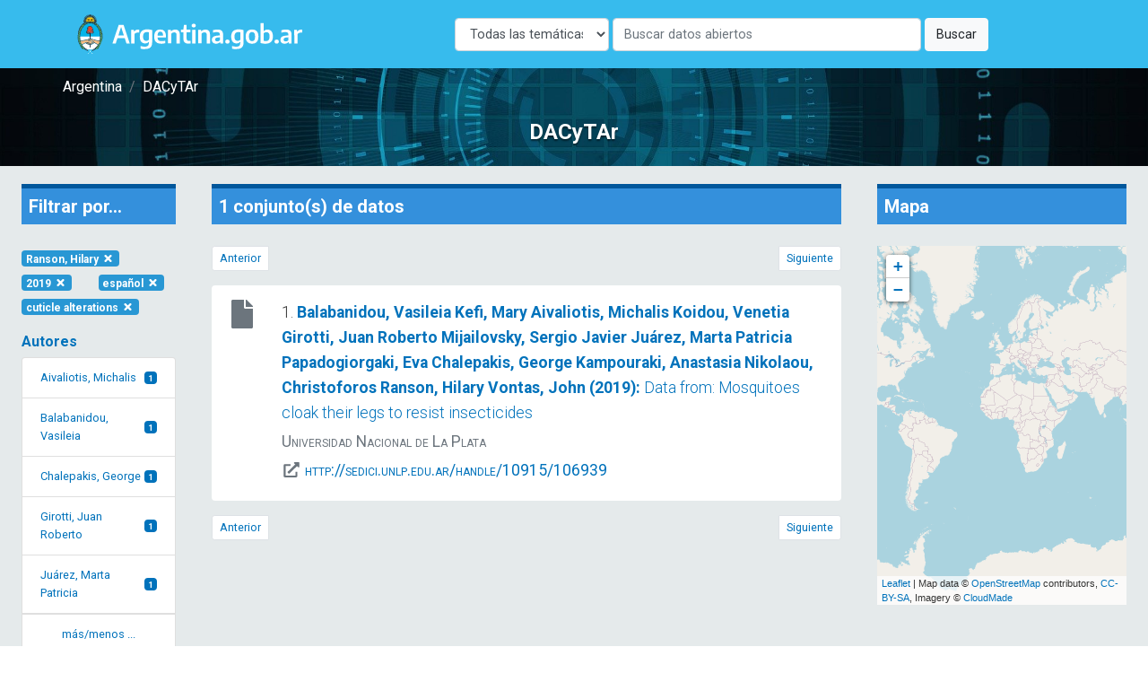

--- FILE ---
content_type: text/html; charset=UTF-8
request_url: https://dacytar.mincyt.gob.ar/?d=todas&f_publishDate=2019&f_author_facet=Ranson%2C%20Hilary&f_language=spa&f_topic_browse=cuticle%20alterations
body_size: 36932
content:
<!doctype html>
<html lang="es">

<head>
    <meta charset="utf-8">
    <meta name="viewport" content="width=device-width, initial-scale=1">

    <!-- CSRF Token -->
    <meta name="csrf-token" content="w1G1bI8RC0pxepRZyTSp1pPJ1IXf8U7vf8cTGFjn">

    <title>DACyTAr - Resultados de búsqueda</title>

    <!-- Fonts -->
    <link rel="dns-prefetch" href="//fonts.gstatic.com">
    <link href="https://fonts.googleapis.com/css2?family=Roboto:wght@300;400;700&display=swap" rel="stylesheet">

    <!-- Styles -->
    <link href="https://dacytar.mincyt.gob.ar/css/app.css" rel="stylesheet" />
    <link href="https://dacytar.mincyt.gob.ar/css/poncho-adaptado.css" rel="stylesheet" />
    <link href="https://dacytar.mincyt.gob.ar/css/icono-arg.css" rel="stylesheet" />
                        <link rel="stylesheet" href="https://unpkg.com/leaflet@1.6.0/dist/leaflet.css" integrity="sha512-xwE/Az9zrjBIphAcBb3F6JVqxf46+CDLwfLMHloNu6KEQCAWi6HcDUbeOfBIptF7tcCzusKFjFw2yuvEpDL9wQ==" crossorigin="" />
                    <style>
                        #map {
                            min-height: 400px;
                        }

                        .leaflet-popup-close-button {
                            display: none;
                        }

                        .myDivIcon {
                            text-align: center;
                            /* Horizontally center the text (icon) */
                            line-height: 20px;
                            /* Vertically center the text (icon) */
                        }
                    </style>
                    </head>

<body>
    <div id="app" itemscope itemtype="https://schema.org/WebPage">
        <header itemscope itemtype="https://schema.org/WPHeader">
            <nav class="navbar navbar-expand-md navbar-light bg-white shadow-sm" aria-label="Barra de navegación" style="background-color: #37BBED !important">
    <div class="container">
        <a class="navbar-brand" href="https://dacytar.mincyt.gob.ar">
            <img src="/img/argentinagob-2.svg" alt="Argentina.gob.ar" height="50" itemprop="primaryImageOfPage" />
        </a>
        <button class="navbar-toggler" type="button" data-toggle="collapse" data-target="#navbarSupportedContent" aria-controls="navbarSupportedContent" aria-expanded="false" aria-label="Toggle navigation">
            <span class="navbar-toggler-icon"></span>
        </button>

        <div class="collapse navbar-collapse" id="navbarSupportedContent">
            <!-- Left Side Of Navbar -->
            <ul class="navbar-nav mr-auto">

            </ul>
 <!-- el form iba w-100 para que esté centrado -->
        <form action="https://dacytar.mincyt.gob.ar" role="search" class="form-inline my-2 my-lg-0" >
                <label for="d" class="sr-only">Disciplina</label>
               <select id="d" name="d" class="form-control w-25 mr-1">
                    <option value="todas">Todas las temáticas</option>
                                        <option value="agricultura"
                                        >Agricultura, silvicultura y pesca</option>
                                        <option value="artes"
                                        >Artes (arte, historia del arte, artes escénicas, música)</option>
                                        <option value="biotecnologia-agricola"
                                        >Biotecnología agrícola</option>
                                        <option value="biotecnologia-ambiental"
                                        >Biotecnología ambiental</option>
                                        <option value="biotecnologia-industrial"
                                        >Biotecnología industrial</option>
                                        <option value="biotecnologia-medica"
                                        >Biotecnología médica</option>
                                        <option value="animal"
                                        >Ciencia animal e industria ganadera</option>
                                        <option value="politica"
                                        >Ciencia política</option>
                                        <option value="veterinaria"
                                        >Ciencia veterinaria</option>
                                        <option value="biologia"
                                        >Ciencias biológicas</option>
                                        <option value="salud"
                                        >Ciencias de la salud</option>
                                        <option value="tierra"
                                        >Ciencias de la tierra y ciencias ambientales relacionadas</option>
                                        <option value="fisica"
                                        >Ciencias físicas</option>
                                        <option value="computacion"
                                        >Ciencias informáticas y de la información</option>
                                        <option value="quimica"
                                        >Ciencias químicas</option>
                                        <option value="derecho"
                                        >Derecho</option>
                                        <option value="economia"
                                        >Economía y negocios</option>
                                        <option value="educacion"
                                        >Educación</option>
                                        <option value="filosofia"
                                        >Filosofía, ética y religión</option>
                                        <option value="geografia"
                                        >Geografía social y económica</option>
                                        <option value="historia"
                                        >Historia y arqueología</option>
                                        <option value="ingenieria-ambiental"
                                        >Ingenieria ambiental</option>
                                        <option value="ingenieria-civil"
                                        >Ingeniería civil</option>
                                        <option value="materiales"
                                        >Ingeniería de los materiales</option>
                                        <option value="electronica"
                                        >Ingeniería eléctrica, electrónica e informática</option>
                                        <option value="mecanica"
                                        >Ingeniería mecánica</option>
                                        <option value="ingenieria-medica"
                                        >Ingeniería médica</option>
                                        <option value="ingenieria-quimica"
                                        >Ingeniería química</option>
                                        <option value="lengua-y-literatura"
                                        >Lenguas y literatura</option>
                                        <option value="matematica"
                                        >Matemáticas</option>
                                        <option value="medicina-basica"
                                        >Medicina básica</option>
                                        <option value="medicina-clinica"
                                        >Medicina clínica</option>
                                        <option value="medios"
                                        >Medios de comunicación</option>
                                        <option value="nanotecnologia"
                                        >Nanotecnología</option>
                                        <option value="otras-agrarias"
                                        >Otras ciencias agrícolas</option>
                                        <option value="otras-medicinas"
                                        >Otras ciencias médicas</option>
                                        <option value="otras-naturales"
                                        >Otras ciencias naturales</option>
                                        <option value="otras-sociales"
                                        >Otras ciencias sociales</option>
                                        <option value="otras-humanidades"
                                        >Otras humanidades</option>
                                        <option value="otras-ingenierias"
                                        >Otras ingenierías y tecnologías</option>
                                        <option value="psicologia"
                                        >Psicología y ciencias cognitivas</option>
                                        <option value="sociologia"
                                        >Sociología</option>
                                    </select>
                <label for="q" class="sr-only">Buscar</label>
                <input class="form-control mr-sm-1 w-50" name="q" id="q" type="search" placeholder="Buscar datos abiertos" aria-label="Buscar" value="">
                <button class="btn btn-light my-2 my-sm-0" type="submit">Buscar</button>
            </form>

            <!-- Right Side Of Navbar -->
            <!--
            <ul class="navbar-nav ml-auto">
                                    <li class="nav-item">
                        <a class="nav-link" href="https://dacytar.mincyt.gob.ar/login">Login</a>
                    </li>
                                            <li class="nav-item">
                            <a class="nav-link" href="https://dacytar.mincyt.gob.ar/register">Register</a>
                        </li>
                                                </ul> -->
        </div>
    </div>
</nav>
        </header>
        <main role="main" itemprop="mainContentOfPage">
            <div class="container-fluid px-0">

    <section class="mini-jumbotron pt-2 pb-4 text-center px-3" style="background-image: url('img/banner.jpg');">
        <div class="container">
    <div class="row">
        <div class="col px-0">
            <nav aria-label="breadcrumb" itemprop="breadcrumb">
                <ol class="breadcrumb m-0 p-0" itemscope itemtype="https://schema.org/BreadcrumbList">
                                        <li class="breadcrumb-item" itemprop="itemListElement" itemscope itemtype="https://schema.org/ListItem">
                        <a itemprop="item" href="//argentina.gob.ar" target="_blank">
                            <span itemprop="name">Argentina</span>
                        </a>
                        <meta itemprop="position" content="1" />
                    </li>
                    <!--<li class="breadcrumb-item" itemprop="itemListElement" itemscope itemtype="https://schema.org/ListItem">
                        <a itemprop="item" href="//argentina.gob.ar/ciencia">
                            <span itemprop="name">Ministerio de Ciencia, Tecnología e Innovación</span>
                        </a>
                        <meta itemprop="position" content="2" />
                    </li>-->
                    <li class="breadcrumb-item itemprop=" itemListElement" itemscope itemtype="https://schema.org/ListItem">
                        <a itemprop="item" href="https://dacytar.mincyt.gob.ar">
                            <span itemprop="name">DACyTAr</span>
                        </a>
                        <meta itemprop="position" content="3" />
                    </li>
                                    </ol>
            </nav>
        </div>
    </div>
</div>        <h3 class="m-0 pt-4">DACyTAr</h3>
    </section>

    
    <section class="px-1 bg-gray">
                <div class="row no-gutters">
            <div id="filter-results" class="col col-md-2 order-3 order-md-1" itemscope itemtype="https://schema.org/WPSideBar">
                <div id="facet-list" class="card card-body facets-container bg-transparent border-0">
                    <h4 class="bg-primary p-2 mb-4" style="border-top: 5px solid #01579b">Filtrar por...</h4>
                    <div class="row">
                        <div class="col-auto">
    <a href="https://dacytar.mincyt.gob.ar?d=todas&amp;f_publishDate=2019&amp;f_language=spa&amp;f_topic_browse=cuticle%20alterations" class="badge badge-info text-white my-1 text-wrap">Ranson, Hilary <i class="fas fa-times fa-fw"></i></a>
</div>

<div class="col-auto">
    <a href="https://dacytar.mincyt.gob.ar?d=todas&amp;f_author_facet=Ranson%2C%20Hilary&amp;f_language=spa&amp;f_topic_browse=cuticle%20alterations" class="badge badge-info text-white my-1 text-wrap">2019 <i class="fas fa-times fa-fw"></i></a>
</div>

<div class="col-auto">
    <a href="https://dacytar.mincyt.gob.ar?d=todas&amp;f_publishDate=2019&amp;f_author_facet=Ranson%2C%20Hilary&amp;f_topic_browse=cuticle%20alterations" class="badge badge-info text-white my-1 text-wrap">español <i class="fas fa-times fa-fw"></i></a>
</div>






<div class="col-auto">
    <a href="https://dacytar.mincyt.gob.ar?d=todas&amp;f_publishDate=2019&amp;f_author_facet=Ranson%2C%20Hilary&amp;f_language=spa" class="badge badge-info text-white my-1 text-wrap">cuticle alterations <i class="fas fa-times fa-fw"></i></a>
</div>
                    </div>

                    
                                        <div class="facet-container mb-md-4">
    <h1 class="facet-heading text-primary pt-3">Autores</h1>
    <div class="list-group" id="author_facet-facet">
        
                                    <a class="list-group-item list-group-item-action d-flex justify-content-between align-items-center" href="https://dacytar.mincyt.gob.ar?d=todas&amp;f_publishDate=2019&amp;f_author_facet=Aivaliotis%2C%20Michalis&amp;f_language=spa&amp;f_topic_browse=cuticle%20alterations">
                Aivaliotis, Michalis
                <span class="badge badge-primary">1</span>
                </a>
            
            
                                        <a class="list-group-item list-group-item-action d-flex justify-content-between align-items-center" href="https://dacytar.mincyt.gob.ar?d=todas&amp;f_publishDate=2019&amp;f_author_facet=Balabanidou%2C%20Vasileia&amp;f_language=spa&amp;f_topic_browse=cuticle%20alterations">
                Balabanidou, Vasileia
                <span class="badge badge-primary">1</span>
                </a>
            
            
                                        <a class="list-group-item list-group-item-action d-flex justify-content-between align-items-center" href="https://dacytar.mincyt.gob.ar?d=todas&amp;f_publishDate=2019&amp;f_author_facet=Chalepakis%2C%20George&amp;f_language=spa&amp;f_topic_browse=cuticle%20alterations">
                Chalepakis, George
                <span class="badge badge-primary">1</span>
                </a>
            
            
                                        <a class="list-group-item list-group-item-action d-flex justify-content-between align-items-center" href="https://dacytar.mincyt.gob.ar?d=todas&amp;f_publishDate=2019&amp;f_author_facet=Girotti%2C%20Juan%20Roberto&amp;f_language=spa&amp;f_topic_browse=cuticle%20alterations">
                Girotti, Juan Roberto
                <span class="badge badge-primary">1</span>
                </a>
            
            
                                        <a class="list-group-item list-group-item-action d-flex justify-content-between align-items-center" href="https://dacytar.mincyt.gob.ar?d=todas&amp;f_publishDate=2019&amp;f_author_facet=Ju%C3%A1rez%2C%20Marta%20Patricia&amp;f_language=spa&amp;f_topic_browse=cuticle%20alterations">
                Juárez, Marta Patricia
                <span class="badge badge-primary">1</span>
                </a>
            
            
            
             

            <div id="collapse-author_facet-facet" class="collapse">
                                                    <a class="list-group-item list-group-item-action d-flex justify-content-between align-items-center" href="https://dacytar.mincyt.gob.ar?d=todas&amp;f_publishDate=2019&amp;f_author_facet=Kampouraki%2C%20Anastasia&amp;f_language=spa&amp;f_topic_browse=cuticle%20alterations">
                    Kampouraki, Anastasia
                    <span class="badge badge-primary badge-pill">1</span>
                    </a>
                
                                                    <a class="list-group-item list-group-item-action d-flex justify-content-between align-items-center" href="https://dacytar.mincyt.gob.ar?d=todas&amp;f_publishDate=2019&amp;f_author_facet=Kefi%2C%20Mary&amp;f_language=spa&amp;f_topic_browse=cuticle%20alterations">
                    Kefi, Mary
                    <span class="badge badge-primary badge-pill">1</span>
                    </a>
                
                                                    <a class="list-group-item list-group-item-action d-flex justify-content-between align-items-center" href="https://dacytar.mincyt.gob.ar?d=todas&amp;f_publishDate=2019&amp;f_author_facet=Koidou%2C%20Venetia&amp;f_language=spa&amp;f_topic_browse=cuticle%20alterations">
                    Koidou, Venetia
                    <span class="badge badge-primary badge-pill">1</span>
                    </a>
                
                                                    <a class="list-group-item list-group-item-action d-flex justify-content-between align-items-center" href="https://dacytar.mincyt.gob.ar?d=todas&amp;f_publishDate=2019&amp;f_author_facet=Mijailovsky%2C%20Sergio%20Javier&amp;f_language=spa&amp;f_topic_browse=cuticle%20alterations">
                    Mijailovsky, Sergio Javier
                    <span class="badge badge-primary badge-pill">1</span>
                    </a>
                
                                                    <a class="list-group-item list-group-item-action d-flex justify-content-between align-items-center" href="https://dacytar.mincyt.gob.ar?d=todas&amp;f_publishDate=2019&amp;f_author_facet=Nikolaou%2C%20Christoforos&amp;f_language=spa&amp;f_topic_browse=cuticle%20alterations">
                    Nikolaou, Christoforos
                    <span class="badge badge-primary badge-pill">1</span>
                    </a>
                
                                                    <a class="list-group-item list-group-item-action d-flex justify-content-between align-items-center" href="https://dacytar.mincyt.gob.ar?d=todas&amp;f_publishDate=2019&amp;f_author_facet=Papadogiorgaki%2C%20Eva&amp;f_language=spa&amp;f_topic_browse=cuticle%20alterations">
                    Papadogiorgaki, Eva
                    <span class="badge badge-primary badge-pill">1</span>
                    </a>
                
                                                    <a class="list-group-item list-group-item-action d-flex justify-content-between align-items-center" href="https://dacytar.mincyt.gob.ar?d=todas&amp;f_publishDate=2019&amp;f_author_facet=Ranson%2C%20Hilary&amp;f_language=spa&amp;f_topic_browse=cuticle%20alterations">
                    Ranson, Hilary
                    <span class="badge badge-primary badge-pill">1</span>
                    </a>
                
                                                    <a class="list-group-item list-group-item-action d-flex justify-content-between align-items-center" href="https://dacytar.mincyt.gob.ar?d=todas&amp;f_publishDate=2019&amp;f_author_facet=Vontas%2C%20John&amp;f_language=spa&amp;f_topic_browse=cuticle%20alterations">
                    Vontas, John
                    <span class="badge badge-primary badge-pill">1</span>
                    </a>
                
                            </div>
            <a class="list-group-item list-group-item-action text-center" data-toggle="collapse" href="#collapse-author_facet-facet" role="button" aria-expanded="false" aria-controls="collapse-author_facetfacet">más/menos ...</a>     </div>
</div>
                    
                                        <div class="facet-container mb-md-4">
    <h1 class="facet-heading text-primary pt-3">Repositorio</h1>
    <div class="list-group" id="reponame_str-facet">
        
                                    <a class="list-group-item list-group-item-action d-flex justify-content-between align-items-center" href="https://dacytar.mincyt.gob.ar?d=todas&amp;f_publishDate=2019&amp;f_author_facet=Ranson%2C%20Hilary&amp;f_language=spa&amp;f_topic_browse=cuticle%20alterations&amp;f_reponame_str=SEDICI%20%28UNLP%29">
                SEDICI (UNLP)
                <span class="badge badge-primary">1</span>
                </a>
            
            
            
                </div>
</div>
                    
                                        <div class="facet-container mb-md-4">
    <h1 class="facet-heading text-primary pt-3">Institución</h1>
    <div class="list-group" id="instname_str-facet">
        
                                    <a class="list-group-item list-group-item-action d-flex justify-content-between align-items-center" href="https://dacytar.mincyt.gob.ar?d=todas&amp;f_publishDate=2019&amp;f_author_facet=Ranson%2C%20Hilary&amp;f_language=spa&amp;f_topic_browse=cuticle%20alterations&amp;f_instname_str=Universidad%20Nacional%20de%20La%20Plata">
                Universidad Nacional de La Plata
                <span class="badge badge-primary">1</span>
                </a>
            
            
            
                </div>
</div>
                    
                                        <div class="facet-container mb-md-4">
    <h1 class="facet-heading text-primary pt-3">Año de publicación</h1>
    <div class="list-group" id="publishDate-facet">
        
                                    <a class="list-group-item list-group-item-action d-flex justify-content-between align-items-center" href="https://dacytar.mincyt.gob.ar?d=todas&amp;f_publishDate=2019&amp;f_author_facet=Ranson%2C%20Hilary&amp;f_language=spa&amp;f_topic_browse=cuticle%20alterations">
                2019
                <span class="badge badge-primary">1</span>
                </a>
            
            
            
                </div>
</div>
                    
                                        <div class="facet-container mb-md-4">
    <h1 class="facet-heading text-primary pt-3">Idioma</h1>
    <div class="list-group" id="language-facet">
        
                                    <a class="list-group-item list-group-item-action d-flex justify-content-between align-items-center" href="https://dacytar.mincyt.gob.ar?d=todas&amp;f_publishDate=2019&amp;f_author_facet=Ranson%2C%20Hilary&amp;f_language=spa&amp;f_topic_browse=cuticle%20alterations">
                español castellano
                <span class="badge badge-primary">1</span>
                </a>
            
            
            
                </div>
</div>
                    
                                        <div class="facet-container mb-md-4">
    <h1 class="facet-heading text-primary pt-3">Nivel de accesibilidad</h1>
    <div class="list-group" id="eu_rights_str_mv-facet">
        
                                    <a class="list-group-item list-group-item-action d-flex justify-content-between align-items-center" href="https://dacytar.mincyt.gob.ar?d=todas&amp;f_publishDate=2019&amp;f_author_facet=Ranson%2C%20Hilary&amp;f_language=spa&amp;f_topic_browse=cuticle%20alterations&amp;f_eu_rights_str_mv=openAccess">
                acceso abierto
                <span class="badge badge-primary">1</span>
                </a>
            
            
            
                </div>
</div>
                    
                                        <div class="facet-container mb-md-4">
    <h1 class="facet-heading text-primary pt-3">Tipo MIME</h1>
    <div class="list-group" id="format-facet">
        
                                    <a class="list-group-item list-group-item-action d-flex justify-content-between align-items-center" href="https://dacytar.mincyt.gob.ar?d=todas&amp;f_publishDate=2019&amp;f_author_facet=Ranson%2C%20Hilary&amp;f_language=spa&amp;f_topic_browse=cuticle%20alterations&amp;f_format=application%2Fvnd.openxmlformats-officedocument.spreadsheetml.sheet">
                application/vnd.openxmlformats-officedocument.spreadsheetml.sheet
                <span class="badge badge-primary">1</span>
                </a>
            
            
            
                </div>
</div>
                    
                                        <div class="facet-container mb-md-4">
    <h1 class="facet-heading text-primary pt-3">Clasificación</h1>
    <div class="list-group" id="ford-facet">
        
                    
            
            
                </div>
</div>
                    
                                        <div class="facet-container mb-md-4">
    <h1 class="facet-heading text-primary pt-3">Palabra clave</h1>
    <div class="list-group" id="topic_browse-facet">
        
                                    <a class="list-group-item list-group-item-action d-flex justify-content-between align-items-center" href="https://dacytar.mincyt.gob.ar?d=todas&amp;f_publishDate=2019&amp;f_author_facet=Ranson%2C%20Hilary&amp;f_language=spa&amp;f_topic_browse=Ciencias%20M%C3%A9dicas">
                Ciencias Médicas
                <span class="badge badge-primary">1</span>
                </a>
            
            
                                        <a class="list-group-item list-group-item-action d-flex justify-content-between align-items-center" href="https://dacytar.mincyt.gob.ar?d=todas&amp;f_publishDate=2019&amp;f_author_facet=Ranson%2C%20Hilary&amp;f_language=spa&amp;f_topic_browse=cuticle%20alterations">
                cuticle alterations
                <span class="badge badge-primary">1</span>
                </a>
            
            
                                        <a class="list-group-item list-group-item-action d-flex justify-content-between align-items-center" href="https://dacytar.mincyt.gob.ar?d=todas&amp;f_publishDate=2019&amp;f_author_facet=Ranson%2C%20Hilary&amp;f_language=spa&amp;f_topic_browse=insecticide%20resistance">
                insecticide resistance
                <span class="badge badge-primary">1</span>
                </a>
            
            
                                        <a class="list-group-item list-group-item-action d-flex justify-content-between align-items-center" href="https://dacytar.mincyt.gob.ar?d=todas&amp;f_publishDate=2019&amp;f_author_facet=Ranson%2C%20Hilary&amp;f_language=spa&amp;f_topic_browse=legs">
                legs
                <span class="badge badge-primary">1</span>
                </a>
            
            
            
                </div>
</div>
                    
                                    </div>
            </div>

            <div id="main-search" class="col col-md-7 order-1 order-md-2" itemscope itemtype="https://schema.org/SearchResultsPage">
                <div class="card card-body bg-transparent border-0 cards-container">

                    <h4 class="bg-primary p-2 mb-4" style="border-top: 5px solid #01579b">1 conjunto(s) de datos                     </h4>

                    <div id="top-pagination">
                        <nav aria-label="Paginación">
                            <ul class="pagination justify-content-between pagination-sm">
                                <li class="page-item  disabled ">
                                    <a class="page-link" href="https://dacytar.mincyt.gob.ar?d=todas&amp;f_publishDate=2019&amp;f_author_facet=Ranson%2C%20Hilary&amp;f_language=spa&amp;f_topic_browse=cuticle%20alterations&amp;page=0"  tabindex="-1" aria-disabled="true" >Anterior</a>
                                </li>
                                <li class="page-item  disabled ">
                                    <a class="page-link" href="https://dacytar.mincyt.gob.ar?d=todas&amp;f_publishDate=2019&amp;f_author_facet=Ranson%2C%20Hilary&amp;f_language=spa&amp;f_topic_browse=cuticle%20alterations&amp;page=2"  tabindex="-1" aria-disabled="true" >Siguiente</a>
                                </li>
                            </ul>
                        </nav>
                    </div>

                                                            <div class="flex-column">
    <div class="card card-body border-0 py-3 card-result">
        <div class="row" itemscope itemtype="https://schema.org/Dataset">
            <div class="col px-0 px-md-2 col-md-1 text-center order-2 order-md-1">
                <div class="flex-column align-items-center justify-content-center">
                                        <span class="text-muted" title="application/vnd.openxmlformats-officedocument.spreadsheetml.sheet" aria-label="application/vnd.openxmlformats-officedocument.spreadsheetml.sheet"><i class="fas fa-file fa-fw fa-2x mb-2"></i></span>
                    <span itemprop="distribution" itemscope itemtype="https://schema.org/DataDownload">
                        <meta itemprop="encodingFormat" content="application/vnd.openxmlformats-officedocument.spreadsheetml.sheet" />
                    </span>
                                    </div>
            </div>
            <div class="col order-1 order-md-2">
                <div class="citation">
                    <p class="mb-1 font-weight-light">1. <a href="https://dacytar.mincyt.gob.ar/ver/SEDICI_4a0421c01c5bde312d16c39cd434f04b">
                            <span class="font-weight-bold">
                                                                <span itemprop="author">Balabanidou, Vasileia</span>
                                                                <span itemprop="author">Kefi, Mary</span>
                                                                <span itemprop="author">Aivaliotis, Michalis</span>
                                                                <span itemprop="author">Koidou, Venetia</span>
                                                                <span itemprop="author">Girotti, Juan Roberto</span>
                                                                <span itemprop="author">Mijailovsky, Sergio Javier</span>
                                                                <span itemprop="author">Juárez, Marta Patricia</span>
                                                                <span itemprop="author">Papadogiorgaki, Eva</span>
                                                                <span itemprop="author">Chalepakis, George</span>
                                                                <span itemprop="author">Kampouraki, Anastasia</span>
                                                                <span itemprop="author">Nikolaou, Christoforos</span>
                                                                <span itemprop="author">Ranson, Hilary</span>
                                                                <span itemprop="author">Vontas, John</span>
                                                                (<span itemprop="datePublished"><time datetime="2019">2019</time></span>):
                            </span> <span itemprop="name">Data from: Mosquitoes cloak their legs to resist insecticides</span></a>
                    </p>

                                        <div class="text-muted" style="font-variant: small-caps">
                        <p class="mb-1"><span itemprop="publisher" itemscope itemtype="https://schema.org/Organization">
                            <span itemprop="name">Universidad Nacional de La Plata</span>
                            </span>
                        </p>
                                                <p class="mb-1">
                            <i class="fas fa-external-link-alt fa-fw"></i> <a href="http://sedici.unlp.edu.ar/handle/10915/106939" target="_blank"><span itemprop="contentUrl">http://sedici.unlp.edu.ar/handle/10915/106939</span></a>
                        </p>
                                            </div>
                                    </div>
            </div>
        </div>
        <hr class="d-block d-sm-block d-md-none" />
    </div>
</div>                    
                    <div id="bottom-pagination" class="mt-3">
                        <nav aria-label="Paginación">
                            <ul class="pagination justify-content-between pagination-sm">
                                <li class="page-item  disabled ">
                                    <a class="page-link" href="https://dacytar.mincyt.gob.ar?d=todas&amp;f_publishDate=2019&amp;f_author_facet=Ranson%2C%20Hilary&amp;f_language=spa&amp;f_topic_browse=cuticle%20alterations&amp;page=0"  tabindex="-1" aria-disabled="true" >Anterior</a>
                                </li>
                                <li class="page-item  disabled ">
                                    <a class="page-link" href="https://dacytar.mincyt.gob.ar?d=todas&amp;f_publishDate=2019&amp;f_author_facet=Ranson%2C%20Hilary&amp;f_language=spa&amp;f_topic_browse=cuticle%20alterations&amp;page=2"  tabindex="-1" aria-disabled="true" >Siguiente</a>
                                </li>
                            </ul>
                        </nav>
                    </div>

                </div>
            </div>
            <div id="search-sidebar-right" class="col col-md-3 order-2 order-md-3">
                <div class="card card-body bg-transparent border-0">
                    <h4 class="bg-primary p-2 mb-4" style="border-top: 5px solid #01579b">Mapa</h4>
                    <div id="map"></div>

                                                        </div>
            </div>
            
    </section>

</div>
                    </main>
    </div>
    <footer class="border-top" itemscope itemtype="https://schema.org/WPFooter" style="background-color: rgb(243, 250, 255) !important;">
        <div class="container-fluid py-5" style="background-color: #37BBED!important">
    <div class="row">
        <div class="container">
            <div class="col-12 col-sm-6">
                <a class="navbar-brand" href="https://www.argentina.gob.ar/" aria-label="Argentina.gob.ar Presidencia de la Nación">
                    <img src="https://argob.github.io/poncho/plantillas/paginas-de-argentina/img/primerolagente.svg"
                     alt="Argentina.gob.ar - Presidencia de la Nación" height="80"/>
                </a>
            </div>
        </div>
    </div>
</div>    </footer>
    <!-- Scripts -->
    <script src="https://dacytar.mincyt.gob.ar/js/app.js" defer></script>
    <script defer src="https://dacytar.mincyt.gob.ar/fontawesome-free-5.14.0-web/js/all.js"></script>
    <!-- Global site tag (gtag.js) - Google Analytics -->
    <script async src="https://www.googletagmanager.com/gtag/js?id=UA-178244437-1"></script>
    <script>
        window.dataLayer = window.dataLayer || [];

        function gtag() {
            dataLayer.push(arguments);
        }
        gtag('js', new Date());

        gtag('config', 'UA-178244437-1');
    </script>

    <!--load all styles -->
                        <script src="https://unpkg.com/leaflet@1.6.0/dist/leaflet.js" integrity="sha512-gZwIG9x3wUXg2hdXF6+rVkLF/0Vi9U8D2Ntg4Ga5I5BZpVkVxlJWbSQtXPSiUTtC0TjtGOmxa1AJPuV0CPthew==" crossorigin=""></script>
                    <script>
                        var lat = 0;
                        var long = 0;
                        var map = L.map('map').setView([lat, long], 1);

                        L.tileLayer('http://{s}.tile.openstreetmap.org/{z}/{x}/{y}.png', {
                            attribution: 'Map data &copy; <a href="http://openstreetmap.org">OpenStreetMap</a> contributors, <a href="http://creativecommons.org/licenses/by-sa/2.0/">CC-BY-SA</a>, Imagery © <a href="http://cloudmade.com">CloudMade</a>',
                            maxZoom: 18
                        }).addTo(map);

                        const fontAwesomeIcon = L.divIcon({
                            html: '<i class="fas fa-file fa-2x text-uva"></i>',
                            iconSize: [20, 20],
                            className: 'myDivIcon'
                        });

                        var myStyle = {
                            "color": "#ff7800",
                            "weight": 1,
                            "opacity": 0.65,
                        }

                                            </script>
                    </body>

</html>